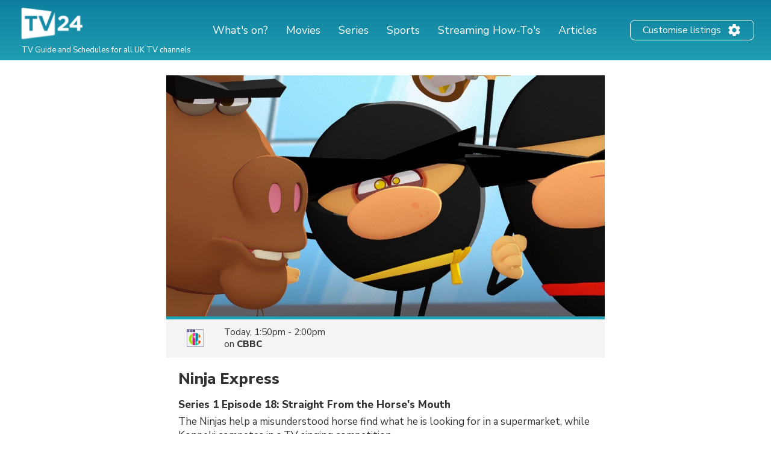

--- FILE ---
content_type: text/html; charset=UTF-8
request_url: https://tv24.co.uk/p/ninja-express-season-1-episode-18-a953z7
body_size: 17010
content:
<!DOCTYPE html><html lang="en"><head><title>Ninja Express on TV | Series 1 Episode 18 | Channels and schedules | tv24.co.uk</title><meta name="description" content="When is 'Ninja Express' on TV? See the channels and broadcast times here."><meta http-equiv="X-UA-Compatible" content="IE=edge,chrome=1"><meta charset="utf-8"><meta name="viewport" content="width=device-width, initial-scale=1"><meta name="apple-itunes-app" content="app-id=326853300"><link rel="apple-touch-icon" sizes="180x180" href="/images/market/uk/apple-touch-icon.png"><link rel="icon" type="image/png" sizes="32x32" href="/images/market/uk/favicon-32x32.png"><link rel="icon" type="image/png" sizes="16x16" href="/images/market/uk/favicon-16x16.png"><link rel="manifest" href="/images/market/uk/site.webmanifest"><link rel="mask-icon" href="/images/market/uk/safari-pinned-tab.svg" color="#5bbad5"><link rel="shortcut icon" href="/images/market/uk/favicon.ico"><meta name="apple-mobile-web-app-title" content="tv24.co.uk"><meta name="application-name" content="tv24.co.uk"><meta name="msapplication-TileColor" content="#2b5797"><meta name="theme-color" content="#1b809d"><link rel="canonical" href="https://tv24.co.uk/p/ninja-express-season-1-episode-18-a953z7"><meta name="twitter:card" content="summary"/><meta name="twitter:site" content="tv24couk"/><meta property="og:site_name" content="tv24.co.uk"><meta property="og:type" content="article"><meta property="og:url" content="https://tv24.co.uk/p/ninja-express-season-1-episode-18-a953z7"/><meta property="og:title" content="Ninja Express, 1:50pm on CBBC"/><meta property="og:description" content="The Ninjas help a misunderstood horse find what he is looking for in a supermarket, while Konpeki competes in a TV singing competition."/><meta property="og:image" content="https://jrsy.tmsimg.com/assets/p20340705_e_h9_aa.jpg"/><link rel="preconnect" href="https://static.tv24.co/" crossorigin><link rel="preconnect" href="https://fastlane.rubiconproject.com" crossorigin><link rel="preconnect" href="https://dmx.districtm.io" crossorigin><link rel="preconnect" href="https://fonts.googleapis.com"><link rel="preconnect" href="https://fonts.gstatic.com" crossorigin><link href="https://fonts.googleapis.com/css2?family=Nunito+Sans:wght@300;400;800&display=swap" rel="stylesheet"><script src="/scripts/advertisement.js"></script><script>(function(w,d,s,l,i){w[l]=w[l]||[];w[l].push({'gtm.start':
				new Date().getTime(),event:'gtm.js'});var f=d.getElementsByTagName(s)[0],
			j=d.createElement(s),dl=l!='dataLayer'?'&l='+l:'';j.async=true;j.src=
			'https://www.googletagmanager.com/gtm.js?id='+i+dl;f.parentNode.insertBefore(j,f);
		})(window,document,'script','dataLayer','GTM-N7SD53G');</script><script>var timeFormat = "g:ia";
		var ucp = "default";
		var provider = "1000014";
		const domain = "https://tv24.co.uk";</script><script>(function(){/*
		Copyright The Closure Library Authors.
		SPDX-License-Identifier: Apache-2.0
		*/
					'use strict';var g=function(a){var b=0;return function(){return b<a.length?{done:!1,value:a[b++]}:{done:!0}}},l=this||self,m=/^[\w+/_-]+[=]{0,2}$/,p=null,q=function(){},r=function(a){var b=typeof a;if("object"==b)if(a){if(a instanceof Array)return"array";if(a instanceof Object)return b;var c=Object.prototype.toString.call(a);if("[object Window]"==c)return"object";if("[object Array]"==c||"number"==typeof a.length&&"undefined"!=typeof a.splice&&"undefined"!=typeof a.propertyIsEnumerable&&!a.propertyIsEnumerable("splice"))return"array";
						if("[object Function]"==c||"undefined"!=typeof a.call&&"undefined"!=typeof a.propertyIsEnumerable&&!a.propertyIsEnumerable("call"))return"function"}else return"null";else if("function"==b&&"undefined"==typeof a.call)return"object";return b},u=function(a,b){function c(){}c.prototype=b.prototype;a.prototype=new c;a.prototype.constructor=a};var v=function(a,b){Object.defineProperty(l,a,{configurable:!1,get:function(){return b},set:q})};var y=function(a,b){this.b=a===w&&b||"";this.a=x},x={},w={};var aa=function(a,b){a.src=b instanceof y&&b.constructor===y&&b.a===x?b.b:"type_error:TrustedResourceUrl";if(null===p)b:{b=l.document;if((b=b.querySelector&&b.querySelector("script[nonce]"))&&(b=b.nonce||b.getAttribute("nonce"))&&m.test(b)){p=b;break b}p=""}b=p;b&&a.setAttribute("nonce",b)};var z=function(){return Math.floor(2147483648*Math.random()).toString(36)+Math.abs(Math.floor(2147483648*Math.random())^+new Date).toString(36)};var A=function(a,b){b=String(b);"application/xhtml+xml"===a.contentType&&(b=b.toLowerCase());return a.createElement(b)},B=function(a){this.a=a||l.document||document};B.prototype.appendChild=function(a,b){a.appendChild(b)};var C=function(a,b,c,d,e,f){try{var k=a.a,h=A(a.a,"SCRIPT");h.async=!0;aa(h,b);k.head.appendChild(h);h.addEventListener("load",function(){e();d&&k.head.removeChild(h)});h.addEventListener("error",function(){0<c?C(a,b,c-1,d,e,f):(d&&k.head.removeChild(h),f())})}catch(n){f()}};var ba=l.atob("aHR0cHM6Ly93d3cuZ3N0YXRpYy5jb20vaW1hZ2VzL2ljb25zL21hdGVyaWFsL3N5c3RlbS8xeC93YXJuaW5nX2FtYmVyXzI0ZHAucG5n"),ca=l.atob("WW91IGFyZSBzZWVpbmcgdGhpcyBtZXNzYWdlIGJlY2F1c2UgYWQgb3Igc2NyaXB0IGJsb2NraW5nIHNvZnR3YXJlIGlzIGludGVyZmVyaW5nIHdpdGggdGhpcyBwYWdlLg=="),da=l.atob("RGlzYWJsZSBhbnkgYWQgb3Igc2NyaXB0IGJsb2NraW5nIHNvZnR3YXJlLCB0aGVuIHJlbG9hZCB0aGlzIHBhZ2Uu"),ea=function(a,b,c){this.b=a;this.f=new B(this.b);this.a=null;this.c=[];this.g=!1;this.i=b;this.h=c},F=function(a){if(a.b.body&&!a.g){var b=
						function(){D(a);l.setTimeout(function(){return E(a,3)},50)};C(a.f,a.i,2,!0,function(){l[a.h]||b()},b);a.g=!0}},D=function(a){for(var b=G(1,5),c=0;c<b;c++){var d=H(a);a.b.body.appendChild(d);a.c.push(d)}b=H(a);b.style.bottom="0";b.style.left="0";b.style.position="fixed";b.style.width=G(100,110).toString()+"%";b.style.zIndex=G(2147483544,2147483644).toString();b.style["background-color"]=I(249,259,242,252,219,229);b.style["box-shadow"]="0 0 12px #888";b.style.color=I(0,10,0,10,0,10);b.style.display=
						"flex";b.style["justify-content"]="center";b.style["font-family"]="Roboto, Arial";c=H(a);c.style.width=G(80,85).toString()+"%";c.style.maxWidth=G(750,775).toString()+"px";c.style.margin="24px";c.style.display="flex";c.style["align-items"]="flex-start";c.style["justify-content"]="center";d=A(a.f.a,"IMG");d.className=z();d.src=ba;d.style.height="24px";d.style.width="24px";d.style["padding-right"]="16px";var e=H(a),f=H(a);f.style["font-weight"]="bold";f.textContent=ca;var k=H(a);k.textContent=da;J(a,
						e,f);J(a,e,k);J(a,c,d);J(a,c,e);J(a,b,c);a.a=b;a.b.body.appendChild(a.a);b=G(1,5);for(c=0;c<b;c++)d=H(a),a.b.body.appendChild(d),a.c.push(d)},J=function(a,b,c){for(var d=G(1,5),e=0;e<d;e++){var f=H(a);b.appendChild(f)}b.appendChild(c);c=G(1,5);for(d=0;d<c;d++)e=H(a),b.appendChild(e)},G=function(a,b){return Math.floor(a+Math.random()*(b-a))},I=function(a,b,c,d,e,f){return"rgb("+G(Math.max(a,0),Math.min(b,255)).toString()+","+G(Math.max(c,0),Math.min(d,255)).toString()+","+G(Math.max(e,0),Math.min(f, 255)).toString()+")"},H=function(a){a=A(a.f.a,"DIV");a.className=z();return a},E=function(a,b){0>=b||null!=a.a&&0!=a.a.offsetHeight&&0!=a.a.offsetWidth||(fa(a),D(a),l.setTimeout(function(){return E(a,b-1)},50))},fa=function(a){var b=a.c;var c="undefined"!=typeof Symbol&&Symbol.iterator&&b[Symbol.iterator];b=c?c.call(b):{next:g(b)};for(c=b.next();!c.done;c=b.next())(c=c.value)&&c.parentNode&&c.parentNode.removeChild(c);a.c=[];(b=a.a)&&b.parentNode&&b.parentNode.removeChild(b);a.a=null};var ia=function(a,b,c,d,e){var f=ha(c),k=function(n){n.appendChild(f);l.setTimeout(function(){f?(0!==f.offsetHeight&&0!==f.offsetWidth?b():a(),f.parentNode&&f.parentNode.removeChild(f)):a()},d)},h=function(n){document.body?k(document.body):0<n?l.setTimeout(function(){h(n-1)},e):b()};h(3)},ha=function(a){var b=document.createElement("div");b.className=a;b.style.width="1px";b.style.height="1px";b.style.position="absolute";b.style.left="-10000px";b.style.top="-10000px";b.style.zIndex="-10000";return b};var K={},L=null;var M=function(){},N="function"==typeof Uint8Array,O=function(a,b){a.b=null;b||(b=[]);a.j=void 0;a.f=-1;a.a=b;a:{if(b=a.a.length){--b;var c=a.a[b];if(!(null===c||"object"!=typeof c||Array.isArray(c)||N&&c instanceof Uint8Array)){a.g=b-a.f;a.c=c;break a}}a.g=Number.MAX_VALUE}a.i={}},P=[],Q=function(a,b){if(b<a.g){b+=a.f;var c=a.a[b];return c===P?a.a[b]=[]:c}if(a.c)return c=a.c[b],c===P?a.c[b]=[]:c},R=function(a,b,c){a.b||(a.b={});if(!a.b[c]){var d=Q(a,c);d&&(a.b[c]=new b(d))}return a.b[c]}; M.prototype.h=N?function(){var a=Uint8Array.prototype.toJSON;Uint8Array.prototype.toJSON=function(){var b;void 0===b&&(b=0);if(!L){L={};for(var c="ABCDEFGHIJKLMNOPQRSTUVWXYZabcdefghijklmnopqrstuvwxyz0123456789".split(""),d=["+/=","+/","-_=","-_.","-_"],e=0;5>e;e++){var f=c.concat(d[e].split(""));K[e]=f;for(var k=0;k<f.length;k++){var h=f[k];void 0===L[h]&&(L[h]=k)}}}b=K[b];c=[];for(d=0;d<this.length;d+=3){var n=this[d],t=(e=d+1<this.length)?this[d+1]:0;h=(f=d+2<this.length)?this[d+2]:0;k=n>>2;n=(n&
						3)<<4|t>>4;t=(t&15)<<2|h>>6;h&=63;f||(h=64,e||(t=64));c.push(b[k],b[n],b[t]||"",b[h]||"")}return c.join("")};try{return JSON.stringify(this.a&&this.a,S)}finally{Uint8Array.prototype.toJSON=a}}:function(){return JSON.stringify(this.a&&this.a,S)};var S=function(a,b){return"number"!==typeof b||!isNaN(b)&&Infinity!==b&&-Infinity!==b?b:String(b)};M.prototype.toString=function(){return this.a.toString()};var T=function(a){O(this,a)};u(T,M);var U=function(a){O(this,a)};u(U,M);var ja=function(a,b){this.c=new B(a);var c=R(b,T,5);c=new y(w,Q(c,4)||"");this.b=new ea(a,c,Q(b,4));this.a=b},ka=function(a,b,c,d){b=new T(b?JSON.parse(b):null);b=new y(w,Q(b,4)||"");C(a.c,b,3,!1,c,function(){ia(function(){F(a.b);d(!1)},function(){d(!0)},Q(a.a,2),Q(a.a,3),Q(a.a,1))})};var la=function(a,b){V(a,"internal_api_load_with_sb",function(c,d,e){ka(b,c,d,e)});V(a,"internal_api_sb",function(){F(b.b)})},V=function(a,b,c){a=l.btoa(a+b);v(a,c)},W=function(a,b,c){for(var d=[],e=2;e<arguments.length;++e)d[e-2]=arguments[e];e=l.btoa(a+b);e=l[e];if("function"==r(e))e.apply(null,d);else throw Error("API not exported.");};var X=function(a){O(this,a)};u(X,M);var Y=function(a){this.h=window;this.a=a;this.b=Q(this.a,1);this.f=R(this.a,T,2);this.g=R(this.a,U,3);this.c=!1};Y.prototype.start=function(){ma();var a=new ja(this.h.document,this.g);la(this.b,a);na(this)}; var ma=function(){var a=function(){if(!l.frames.googlefcPresent)if(document.body){var b=document.createElement("iframe");b.style.display="none";b.style.width="0px";b.style.height="0px";b.style.border="none";b.style.zIndex="-1000";b.style.left="-1000px";b.style.top="-1000px";b.name="googlefcPresent";document.body.appendChild(b)}else l.setTimeout(a,5)};a()},na=function(a){var b=Date.now();W(a.b,"internal_api_load_with_sb",a.f.h(),function(){var c;var d=a.b,e=l[l.btoa(d+"loader_js")];if(e){e=l.atob(e); e=parseInt(e,10);d=l.btoa(d+"loader_js").split(".");var f=l;d[0]in f||"undefined"==typeof f.execScript||f.execScript("var "+d[0]);for(;d.length&&(c=d.shift());)d.length?f[c]&&f[c]!==Object.prototype[c]?f=f[c]:f=f[c]={}:f[c]=null;c=Math.abs(b-e);c=1728E5>c?0:c}else c=-1;0!=c&&(W(a.b,"internal_api_sb"),Z(a,Q(a.a,6)))},function(c){Z(a,c?Q(a.a,4):Q(a.a,5))})},Z=function(a,b){a.c||(a.c=!0,a=new l.XMLHttpRequest,a.open("GET",b,!0),a.send())};(function(a,b){l[a]=function(c){for(var d=[],e=0;e<arguments.length;++e)d[e-0]=arguments[e];l[a]=q;b.apply(null,d)}})("__d3lUW8vwsKlB__",function(a){"function"==typeof window.atob&&(a=window.atob(a),a=new X(a?JSON.parse(a):null),(new Y(a)).start())});}).call(this);

				window.__d3lUW8vwsKlB__("[base64]");</script><script src="https://securepubads.g.doubleclick.net/tag/js/gpt.js" async="async"></script><script src="/scripts/lib/prebid7.41.0.js" async="async"></script><script>!function(a9,a,p,s,t,A,g){if(a[a9])return;function q(c,r){a[a9]._Q.push([c,r])}a[a9]={init:function(){q("i",arguments)},fetchBids:function(){q("f",arguments)},setDisplayBids:function(){},targetingKeys:function(){return[]},_Q:[]};A=p.createElement(s);A.async=!0;A.src=t;g=p.getElementsByTagName(s)[0];g.parentNode.insertBefore(A,g)}("apstag",window,document,"script","//c.amazon-adsystem.com/aax2/apstag.js");</script><script type="text/javascript" src="https://tv24.co.uk/res/1712754823213e9c0e3dbc20762fd25f1fca15af48.js" charset="UTF-8"></script><script>var googletag = googletag || {};
				googletag.cmd = googletag.cmd || [];
				googletag.cmd.push(function() {
										googletag.pubads().setTargeting('channel', 'CBBC');
										googletag.pubads().setTargeting('program_id', 'EP039176770031');
										googletag.pubads().setTargeting('program_type', 'kids');
										googletag.pubads().setTargeting('section', 'program');
									});</script><style>@-webkit-keyframes sk-circleFadeDelay{0%,39%,to{opacity:0}40%{opacity:1}}@keyframes sk-circleFadeDelay{0%,39%,to{opacity:0}40%{opacity:1}}html{box-sizing:border-box;font-size:62.5%;height:100%}*,:after,:before{box-sizing:inherit}body,h3,h4,h5,h6,ol,p,ul{margin:0;padding:0;font-weight:400}h1,h2{margin:0;padding:0}ol,ul{list-style:none}body{text-rendering:optimizeLegibility;-webkit-font-smoothing:antialiased;-moz-osx-font-smoothing:grayscale;font-family:"Nunito Sans",sans-serif;font-style:normal;color:#333}::selection{background:#56cde1}::-moz-selection{background:#56cde1}.size-header-small,input{font-size:16px;font-size:1.6rem}@media screen and (max-width:820px){.size-header-small,input{font-size:14px;font-size:1.4rem}}.size-body-vlarge,div.sitemap div.sitemap-section ul li,div.static p,p.sub-header{font-size:17px;font-size:1.7rem}.size-body-large,a.btn,div.btn,h3,main div.provider-selection,main div.setup{font-size:15px;font-size:1.5rem}.size-body-medium,body{font-size:13px;font-size:1.3rem}.size-body-small,main div.setup a{font-size:11px;font-size:1.1rem}.size-body-tiny,span.live,span.new{font-size:9px;font-size:.9rem}a{text-decoration:none}a:hover{opacity:.8}h1,h2{font-weight:800}p.sub-header{max-width:640px;margin:auto;padding:20px 10px 10px}html.noscroll{overflow-y:hidden}body{min-height:100%;display:flex;flex-direction:column}div.panorama,ul.schedules li a.channel div.c{display:flex;align-items:center;justify-content:center}div.panorama{padding:10px 0;min-height:240px;background:#eee;border-bottom:1px solid #ddd}div.panorama.bottom{background:0 0;border:0;padding:10px 0 0}@media screen and (max-width:639px){div.panorama{min-height:121px}div.panorama.bottom{padding:0}}input,main{flex:1 0 0;-ms-flex:1 0 auto}h1,h2,main h1,span.live,span.new{font-family:"Nunito Sans",sans-serif}main h1{margin:25px 0 0;text-align:center}@media screen and (max-width:639px){main h1{margin:15px 0 0}main h1.np{display:none}}main h1.standalone{max-width:480px;margin:25px auto;padding-bottom:15px;border-bottom:1px solid #eee}@media screen and (max-width:639px){main h1.standalone{margin:15px auto 0;padding-bottom:0;border-bottom:none}}main div.page{background:#fff}main div.provider-selection{padding:10px 0 5px;text-align:center}main div.provider-selection a{display:inline-block;color:#5b7fdb;margin:0 0 0 5px}@media screen and (max-width:639px){main div.provider-selection{padding:10px 20px 0}main div.provider-selection a{display:block;margin:5px 0 0}main div.provider-selection.padded{padding-bottom:20px}}main div.provider-selection.standalone{max-width:480px;padding-bottom:15px;border-bottom:1px solid #eee;margin:0 auto 15px}@media screen and (max-width:639px){main div.provider-selection.standalone{border-bottom:none;padding-bottom:5px}}main div.setup{text-align:center;padding:10px;margin:0 5px 10px;display:none}main div.setup strong{margin:0 20px 0 0}main div.setup a{margin:0 0 0 20px;color:#209db1;font-weight:700}div.page{width:100%;max-width:1240px;margin:auto}a.teaser{margin:20px auto;flex-direction:row;align-items:center;padding:20px;box-shadow:1px 1px 3px rgba(0,0,0,.3);border-radius:25px;cursor:pointer;max-width:320px}a.teaser img{max-width:100px;max-height:30px;margin-right:10px}ul.schedules{display:flex;flex-wrap:wrap}@media screen and (max-width:1240px){ul.schedules{padding:0 5px}}@media screen and (max-width:639px){ul.schedules{padding:0}}ul.schedules li{width:25%;padding:0 5px 10px}ul.schedules li a.channel{display:flex;padding:5px 10px;border-bottom:2px solid #209db1}ul.schedules li a.channel div.c{width:100%}ul.schedules li a.channel img{width:54px;height:30px;object-fit:contain}ul.schedules li a.channel div.info{flex:1 0 0;-ms-flex:1 0 auto;text-align:right;overflow:hidden}ul.schedules li a.channel div.info h3{font-size:16px;font-weight:700;margin-left:5px;overflow:hidden;text-overflow:ellipsis;white-space:nowrap}ul.schedules li a.channel div.info span.nr{font-size:11px}ul.schedules li div.loading{background:#fbfbfb;padding:10px 0;border-bottom:1px solid #eee;text-align:center}article a.cta,ul.schedules li div.loading strong{display:inline-block;padding:30px 0}@media screen and (max-width:639px){ul.schedules li div.loading{flex:1 0 0%;-ms-flex:1 0 auto;background:#fff;border-bottom:none;min-height:80px}ul.schedules li div.loading strong{padding:20px 0 0}}ul.schedules li img.movie{margin:3px 0 0 10px;opacity:.7}a.teaser,ul.schedules li.p-4{display:flex}#overlay,div.controls #btn-all-hide-ended,div.controls #btn-hide-ended,div.schedules-menu ul.date-selection li.options strong,ul.schedules li.p-3,ul.schedules li.p-5{display:none}@media screen and (max-width:1069px){ul.schedules li{width:33%}ul.schedules li.m{width:34%}ul.schedules li.p-3{display:flex}ul.schedules li.p-4,ul.schedules li.p-5{display:none}}@media screen and (max-width:820px){ul.schedules li,ul.schedules li.m{width:50%}ul.schedules li.p-4{display:flex}ul.schedules li.p-3,ul.schedules li.p-5{display:none}}@media screen and (max-width:639px){ul.schedules li{width:100%;display:flex;padding:0;border-top:1px solid #eee;position:relative}ul.schedules li a.channel{position:absolute;width:100%;height:100%;padding:0;flex-direction:column;background:0 0;border-radius:0;border-right:none;border-bottom:none;align-items:flex-start;z-index:99}ul.schedules li a.channel div.c{display:flex;flex-direction:column;width:80px;height:100%;align-items:center;background:#fbfbfb;border-right:1px solid #eee}ul.schedules li a.channel div.c img{margin:auto}ul.schedules li a.channel div.info{flex:none;padding:0 0 10px;text-align:center}ul.schedules li.m{width:100%}ul.schedules li a.channel div.info h3,ul.schedules li.p-3,ul.schedules li.p-4{display:none}ul.schedules li.p-5{display:flex}}ul.schedules li.p-3,ul.schedules li.p-4,ul.schedules li.p-5{flex:1 0 100%;justify-content:center;align-items:center;padding:10px 0 20px;min-height:200px}@media screen and (max-width:639px){ul.schedules li.p-3,ul.schedules li.p-4,ul.schedules li.p-5{padding:10px 0}ul.schedules li.c:last-child{border-bottom:1px solid #eee;margin-bottom:20px}}div.schedules-menu{text-align:center;margin:10px auto 30px;padding:15px 0 0;border-top:1px solid #eee;max-width:480px}div.schedules-menu ul.date-selection{display:block;width:250px;position:relative;margin:auto}div.schedules-menu ul.date-selection li.selected{font-size:15px;font-size:1.5rem;cursor:pointer}div.schedules-menu ul.date-selection li.selected a{display:inline-block;padding:0 24px;background-position:right center;background-repeat:no-repeat;background-size:24px 24px;background-image:url(/images/icons/ic_arrow_down_48.png)}div.schedules-menu ul.date-selection li.selected a:hover{color:#209db1;background-image:url(/images/icons/ic_arrow_down_green_48.png)}div.schedules-menu ul.date-selection li.options{display:none;position:relative;-webkit-animation-duration:.3s;animation-duration:.3s;-webkit-animation-fill-mode:both;animation-fill-mode:both;-webkit-animation-name:fadeIn;animation-name:fadeIn;z-index:10000}div.schedules-menu ul.date-selection li.options.visible{display:block}div.schedules-menu ul.date-selection li.options ul{position:absolute;top:10px;left:5px;right:5px;background:#fff;text-align:left;box-shadow:1px 2px 2px rgba(0,0,0,.2);border:1px solid #eee;border-radius:2px}div.schedules-menu ul.date-selection li.options ul li,ul.switchers{text-align:center}div.schedules-menu ul.date-selection li.options ul li a{display:block;padding:5px 24px}div.schedules-menu ul.date-selection li.options ul li a.selected{font-weight:700}div.schedules-menu ul.date-selection li.options ul li a:hover{background:#1b8293;color:#fff}div.schedules-menu ul.date-selection li.options select{display:none;-moz-appearance:none;-webkit-appearance:none;outline:0;padding:10px;border:0;user-select:none;border-radius:2px;cursor:pointer;font-size:18px;font-weight:700;background:#fff}@media screen and (max-width:320px){div.schedules-menu ul.date-selection li.options select{font-size:16px}}div.schedules-menu ul.date-selection li.options select option{background:#fff;user-select:none;-moz-appearance:none;-webkit-appearance:none;outline:0}div.schedules-menu ul.date-selection li.options select.dates{margin-right:5px}div.schedules-menu ul.date-selection li.options select.times{margin-left:5px;text-align:right}@media screen and (max-width:639px){div.schedules-menu{margin:0;padding:0;border:0}div.schedules-menu ul.date-selection{position:fixed;bottom:15px;right:15px;z-index:10001;background:#209db1;color:#fff;border-radius:2px;margin:0;width:auto}div.schedules-menu ul.date-selection li.selected a{padding:5px 24px 5px 8px;font-weight:700;background-image:url(/images/icons/ic_arrow_up_white.png)}div.schedules-menu ul.date-selection li.selected a:hover{color:#fff;background-image:url(/images/icons/ic_arrow_up_white.png)}div.schedules-menu ul.date-selection li.options{position:fixed;top:35%;left:10px;right:10px;padding:20px 10px 30px;background:rgba(31,31,31,.9);border-radius:2px}div.schedules-menu ul.date-selection li.options ul{display:none}div.schedules-menu ul.date-selection li.options strong{display:block;font-size:18px;color:#fff;text-align:left;margin:0 0 5px}div.schedules-menu ul.date-selection li.options div{display:flex}div.schedules-menu ul.date-selection li.options div select{display:block;flex:1 0 0%;-ms-flex:1 0 auto}}div.controls{margin:30px 0 10px;text-align:right;padding:0 5px}@media screen and (max-width:1069px){div.controls{padding:0 10px}}@media screen and (max-width:639px){div.controls{display:none}}div.controls.narrow{max-width:800px;margin:30px auto 0;padding:0 10px}@media screen and (max-width:820px){div.controls.narrow{max-width:680px}}div.controls span{cursor:pointer;background:#209db1;border-radius:2px;padding:2px 5px;color:#fff;font-size:12px}span.live,span.new{display:inline-block;margin:3px 0 0 3px;font-weight:800}span.live{color:red}span.new{color:#390}div.loading-items{padding:0 0 300px}@media screen and (max-width:639px){div.loading-items{padding:80px 0 240px}}.sk-fading-circle{margin:70px auto 80px;width:40px;height:40px;position:relative}@media screen and (max-width:639px){.sk-fading-circle{margin:15px auto 0;width:30px;height:30px}}.sk-fading-circle .sk-circle{width:100%;height:100%;position:absolute;left:0;top:0}.sk-fading-circle .sk-circle:before{content:"";display:block;margin:0 auto;width:15%;height:15%;background-color:#ccc;border-radius:100%;-webkit-animation:sk-circleFadeDelay 1.2s infinite ease-in-out both;animation:sk-circleFadeDelay 1.2s infinite ease-in-out both}.sk-fading-circle .sk-circle2{-webkit-transform:rotate(30deg);-ms-transform:rotate(30deg);transform:rotate(30deg)}.sk-fading-circle .sk-circle3{-webkit-transform:rotate(60deg);-ms-transform:rotate(60deg);transform:rotate(60deg)}.sk-fading-circle .sk-circle4{-webkit-transform:rotate(90deg);-ms-transform:rotate(90deg);transform:rotate(90deg)}.sk-fading-circle .sk-circle5{-webkit-transform:rotate(120deg);-ms-transform:rotate(120deg);transform:rotate(120deg)}.sk-fading-circle .sk-circle6{-webkit-transform:rotate(150deg);-ms-transform:rotate(150deg);transform:rotate(150deg)}.sk-fading-circle .sk-circle7{-webkit-transform:rotate(180deg);-ms-transform:rotate(180deg);transform:rotate(180deg)}.sk-fading-circle .sk-circle8{-webkit-transform:rotate(210deg);-ms-transform:rotate(210deg);transform:rotate(210deg)}.sk-fading-circle .sk-circle9{-webkit-transform:rotate(240deg);-ms-transform:rotate(240deg);transform:rotate(240deg)}.sk-fading-circle .sk-circle10{-webkit-transform:rotate(270deg);-ms-transform:rotate(270deg);transform:rotate(270deg)}.sk-fading-circle .sk-circle11{-webkit-transform:rotate(300deg);-ms-transform:rotate(300deg);transform:rotate(300deg)}.sk-fading-circle .sk-circle12{-webkit-transform:rotate(330deg);-ms-transform:rotate(330deg);transform:rotate(330deg)}.sk-fading-circle .sk-circle2:before{-webkit-animation-delay:-1.1s;animation-delay:-1.1s}.sk-fading-circle .sk-circle3:before{-webkit-animation-delay:-1s;animation-delay:-1s}.sk-fading-circle .sk-circle4:before{-webkit-animation-delay:-.9s;animation-delay:-.9s}.sk-fading-circle .sk-circle5:before{-webkit-animation-delay:-.8s;animation-delay:-.8s}.sk-fading-circle .sk-circle6:before{-webkit-animation-delay:-.7s;animation-delay:-.7s}.sk-fading-circle .sk-circle7:before{-webkit-animation-delay:-.6s;animation-delay:-.6s}.sk-fading-circle .sk-circle8:before{-webkit-animation-delay:-.5s;animation-delay:-.5s}.sk-fading-circle .sk-circle9:before{-webkit-animation-delay:-.4s;animation-delay:-.4s}.sk-fading-circle .sk-circle10:before{-webkit-animation-delay:-.3s;animation-delay:-.3s}.sk-fading-circle .sk-circle11:before{-webkit-animation-delay:-.2s;animation-delay:-.2s}.sk-fading-circle .sk-circle12:before{-webkit-animation-delay:-.1s;animation-delay:-.1s}div.channel-header{margin:25px 0 0;text-align:center}div.channel-header img{width:90px;height:50px;object-fit:contain}div.channel-header h1{margin:10px 0 0}div.channel-header h1 span,ul.articles li a h3{font-size:14px;display:block}@media screen and (max-width:639px){div.channel-header h1{margin:10px 0 30px}}#overlay{position:fixed;top:0;bottom:0;left:0;right:0;background:rgba(0,0,0,.6);overflow-y:scroll;overflow-x:hidden;z-index:2147483647}#content{opacity:0}#div-gpt-ad-1520431530219-0{display:flex;align-items:center;justify-content:center;min-height:200px}article,div.static{padding:0 30px 100px;max-width:640px;margin:auto}div.sitemap div.sitemap-section h2,div.static h1{margin-bottom:10px}div.static h2{margin-top:10px}div.static p{font-weight:300;padding:10px 0}div.static p a{color:#209db1;font-weight:400}div.static.errors{text-align:center;padding-top:30px}article figure img,div.static.errors img{max-width:100%}div.sitemap h1,div.static.errors p{margin-bottom:20px}div.static.errors a.btn{margin:0 auto 10px}@media screen and (max-width:639px){div.static p{font-size:15px;font-size:1.5rem}}div.static ul.list{margin-left:20px;list-style:circle}div.static ul.list li a{color:#209db1}div.sitemap div.sitemap-section{float:left;width:25%;margin:0 0 20px;padding:0 10px}div.sitemap div.sitemap-section ul li,p.sub-header{font-weight:300}@media screen and (max-width:1069px){div.sitemap div.sitemap-section{width:33%;padding:0 20px}}@media screen and (max-width:820px){div.sitemap div.sitemap-section{width:50%}}@media screen and (max-width:639px){div.sitemap div.sitemap-section{width:100%;float:none}}a.btn,div.btn{display:block;max-width:240px;border-radius:3px;background:#209db1;color:#fff;padding:10px;font-weight:700;text-align:center;cursor:pointer}div.sky-player{display:flex;justify-content:center;padding:20px 0}ul.switchers{font-size:13px;font-size:1.3rem}ul.switchers li{display:inline-block;margin:0 5px 5px 0}ul.switchers li span{display:inline-block;padding:5px 10px;background:#fff;border:1px solid #ccc;border-radius:15px;color:#ccc;cursor:pointer}ul.switchers li span.green{border-color:#62d664;color:#5ac368}ul.switchers li span.blue{border-color:#45a8ff;color:#45a8ff}ul.switchers li span.red{border-color:#ff456f;color:#ff456f}ul.switchers li span.orange{border-color:#ffa748;color:#ffa748}ul.switchers li span.purple{border-color:#876bff;color:#876bff}ul.switchers li span.pink{border-color:#ff72f0;color:#ff72f0}ul.switchers li span.brown{border-color:#845b37;color:#845b37}ul.switchers li span.yellow{border-color:#c0ca00;color:#c0ca00}ul.switchers li span.special{border-color:#333;color:#333}ul.switchers li span.active{border-color:#555;background:#555;color:#fff}@media screen and (max-width:639px){ul.switchers{margin:20px 5px 10px;font-size:12px;font-size:1.2rem}ul.switchers li{margin:0 1px 5px}ul.switchers li span{padding:5px 8px}}input{flex:1 0 0%;margin-right:10px;padding:0 10px;height:40px;border-radius:9px;border:1px solid #ccc;background:#fafafa}ul.articles{display:flex;flex-wrap:wrap;width:100%;max-width:1024px;margin:40px auto}ul.articles li{width:25%;padding:20px 10px}ul.articles li a{display:block}ul.articles li a img{width:100%;height:155px;object-fit:cover;border-radius:6px;border:1px solid #ddd}ul.articles li a h3{margin:5px 10px;font-weight:700}@media screen and (max-width:1024px){ul.articles li{width:33%}ul.articles li a img{height:225px}}@media screen and (max-width:800px){ul.articles li{width:50%}}@media screen and (max-width:639px){ul.articles li{width:100%}ul.articles li a{display:flex}ul.articles li a img{width:125px;height:75px;flex-shrink:0}}article{width:100%;max-width:700px;padding:0 20px;font-family:"Nunito Sans",sans-serif}article div.article-info{margin:20px 0;padding:0 0 20px;border-bottom:1px solid #ddd;font-size:13px}article div.article-info,article div.article-info div.author,div.presented-by{display:flex;flex-direction:row}article div.article-info div.author img{border-radius:50%;box-shadow:1px 1px 2px rgba(0,0,0,.3)}article div.article-info div.author div{align-self:flex-end;margin:0 0 3px 10px}article div.article-info div.author div strong{font-size:11px;text-transform:uppercase}article div.article-info div.share-icons{flex:1;display:flex;justify-content:flex-end;align-items:flex-end}article div.article-info div.share-icons a{display:inline-block;margin:0 0 0 20px}article div.summary,article div.vpn-options{border:2px solid #ddd;background:#fafafa;border-radius:6px}article div.summary{padding:30px 20px;font-size:15px;margin:40px 0 20px}article div.summary h2{margin:0}a,article div.summary h2 a{color:inherit}article div.summary h2 a:hover{opacity:1}article div.summary p{font-style:italic;line-height:normal;margin-top:10px;margin-bottom:20px}article div.summary ol{list-style:decimal;padding:0 0 0 20px;margin:0 0 30px}article div.summary ol li{margin:20px 0}article a.cta.small-margin,article div.summary a.cta{margin-bottom:2px}article span.small{font-size:12px;color:#666}article figure{margin:0 0 10px}article figure figcaption{text-align:center;font-style:italic;color:#666;margin:5px 0 30px}article a,article h3{color:#5b7fdb;font-weight:700}article a.cta{padding:5px 15px;background:#5b7fdb;color:#fff;margin-bottom:50px}article h1{font-size:38px;line-height:48px;margin-bottom:40px}article h2{font-size:24px;margin:40px 0 10px}article h3{font-size:19px;margin:30px 0 8px;color:#333}article div.faq h3{margin-top:50px}article p{font-size:15px;line-height:28px;margin-bottom:15px}article hr.wp-block-separator{margin:50px 0;border:0;border-bottom:1px solid #ddd}article ul{list-style:disc;padding:0 0 5px 30px}article ol li,article ul li{font-size:15px;margin:0 0 10px}article ol{list-style:decimal;padding:0 0 0 30px}article div.vpn-options{padding:20px}@media screen and (max-width:639px){article div.article-info{flex-direction:column}article div.article-info div.author{flex-direction:column;align-items:center}article div.article-info div.author div{align-self:center;text-align:center;margin:10px 0 20px}article div.article-info div.share-icons{justify-content:center}article div.article-info div.share-icons a{margin:0 10px}article h1{font-size:28px;line-height:36px;margin-top:30px;margin-bottom:30px}}figure.wp-block-embed-youtube iframe{width:100%;max-width:100%}div.presented-by{background:#f0f0f0;border-radius:12px;padding:20px;flex-wrap:wrap;margin:40px 20px 0}@media only screen and (max-width:768px){div.presented-by{margin:40px 15px 0}}div.presented-by em{display:block;margin-bottom:10px;width:100%}div.presented-by div.partner{width:140px;margin-top:20px;margin-right:20px;text-align:center;align-self:baseline}@media only screen and (max-width:768px){div.presented-by div.partner{width:50%;margin-right:0}}div.presented-by div.partner a,div.presented-by div.partner img{display:block;text-align:center}div.presented-by div.partner a{margin-bottom:5px}div.presented-by div.partner strong{display:block;margin-top:5px;text-align:center}div.presented-by div.partner img{margin:auto}footer.main-footer,header.main{background:linear-gradient(0deg,#209db1 1.69%,#0e7f9f 100%)}footer.main-footer{margin:40px 0 0;padding:35px 28px}.new-footer{max-width:1240px;margin:auto}.new-footer .top-part{display:flex;justify-content:space-between}.new-footer .logo{width:133px;margin:0 0 0-10px}.new-footer .footer-link-img{margin:0 60px 0 0}.new-footer .footer-link-title{width:226px;font-size:18px;line-height:22px;color:#fff}.new-footer .footer-link-text{width:200px;font-size:12px;line-height:18px;margin:12px 0 0;color:#fff}.new-footer .footer-lists{display:flex;flex-wrap:wrap;justify-content:inherit}.new-footer .footer-list{margin:0 42px 30px 0}.new-footer .footer-list .list-text{max-width:262px}.new-footer .inside-list{margin-right:0}.new-footer .mobile-list{display:none}.new-footer .footer-desc{max-width:302px}.new-footer .desc-title,.new-footer .list-title{font-size:18px;line-height:17px;margin:0 0 12px;color:#8bdcba}.new-footer .footer-list-items{margin:0 0 20px}.new-footer .list-item,.new-footer .list-text{font-size:14px;line-height:24px;color:#fff}.new-footer .list-text{margin-bottom:20px}.new-footer .app-links{display:flex}.new-footer .footer-app-link{height:41px;margin:0 20px 0 0}.new-footer .bottom-part{text-align:center;margin:56px 0 46px}.new-footer .bottom-part .footer-bottom-text{font-size:12px;line-height:16px;color:#fff;margin:5px 0 0}@media only screen and (max-width:768px){.new-footer .footer-link-img{margin:0}.new-footer .logo{width:145px}.new-footer .footer-link-title{width:100%}.new-footer .footer-link-text{width:100%;font-size:15px;line-height:20px}.new-footer .top-part{flex-direction:column}.new-footer .footer-lists{flex-direction:column;margin:30px 0 0}.new-footer .mobile-list{display:block}.d-mob-none,.new-footer .desktop-list{display:none}.new-footer .footer-list{width:100%;max-width:unset;margin:0 0 10px}.new-footer .list-title{position:relative}.new-footer .list-title:hover{cursor:pointer}.new-footer .list-title::after,.new-footer .list-title::before{content:"";position:absolute;right:20px;top:6px;width:14px;height:2px;border-radius:2px;background-color:#8bdcba}.new-footer .list-title::after{right:26px;top:0;width:2px;height:14px;transition:.3s}.new-footer .list-title.opened::after{transform:rotate(90deg)}.new-footer .footer-app-link{height:38px}}header.main{width:100%;padding:10px 28px;height:100px}header.main .inner{display:flex;width:100%;height:100%;max-width:1240px;margin:auto;align-items:center;color:#fff}header.main .inner div.logo img{width:120px}header.main .inner div.logo p{font-size:13px;margin:-5px 0 0 8px}header.main .inner nav{flex:1}header.main .inner nav ul{display:flex;justify-content:center;margin:0 20px 0 0}header.main .inner nav ul li{font-size:18px;line-height:27px;padding:0 10px}header.main .inner nav ul li a{padding:0 5px;white-space:nowrap}header.main .inner nav ul li.active a{border-bottom:2px solid #b8e986}header.main .inner .header-settings-btn{display:flex;border:1px solid #fff;border-radius:8px;padding:4px 20px}header.main .inner .header-settings-text{font-size:16px;line-height:24px;align-self:center}header.main .inner .header-settings-icon{width:24px;height:24px;align-self:center;margin:0 0 0 10px}@media only screen and (max-width:1240px){header.main{height:120px}header.main div.inner{flex-wrap:wrap}header.main div.inner div.logo{flex:1}header.main div.inner div.logo img{width:110px}header.main div.inner div.logo p{display:none}header.main div.inner nav{order:3;width:100%;flex:auto}}@media only screen and (max-width:700px){header.main{padding:5px;height:90px}header.main div.inner div.logo img{width:80px}header.main div.inner nav ul{justify-content:flex-start}header.main div.inner nav ul li{font-size:14px;padding:0 5px}header.main div.inner nav ul li a{padding:0}header.main div.inner .header-settings-text{font-size:13px;line-height:18px}header.main div.inner .header-settings-icon{width:20px;height:20px}}@media only screen and (max-width:500px){header.main div.inner nav ul li{font-size:13px}}@media only screen and (max-width:380px){header.main div.inner nav ul li{font-size:12px}}</style></head><body><noscript><iframe src="https://www.googletagmanager.com/ns.html?id=GTM-N7SD53G" height="0" width="0" style="display:none;visibility:hidden"></iframe></noscript><div id="cncpt-dsk_top"></div><div id="cncpt-mob_top"></div><header class="main"><div class="inner"><div class="logo"><a href="/"><img src="/images/market/uk/tv24.co.uk.svg" alt="Logo: tv24.co.uk" title="tv24.co.uk"></a><p>TV Guide and Schedules for all UK TV channels</p></div><nav><ul><li><a href="/">What's on?</a></li><li><a href="/movies">Movies</a></li><li><a href="/series">Series</a></li><li><a href="/sports">Sports</a></li><li><a href="/guides">Streaming How-To's</a></li><li><a href="/news">Articles</a></li></ul></nav><div class="header-setting-box"><a class="header-settings-btn" href="/settings"><span class="header-settings-text">Customise listings</span><img class="header-settings-icon" src="/images/icons/ic_settings_white.png" alt="Customise listings" title="Customise listings"/></a></div></div></header><main><div class="page"><div id="content"><div class="program"><div class="image"><div class="actual" style="background-image:url(https://jrsy.tmsimg.com/assets/p20340705_e_h9_aa.jpg)" id="trailer-target"></div></div><div class="current-broadcast"><img src="https://assets.tv24.co/channels/cbbc-l.webp" width="56" height="42"/><div><span class="time"><span class="times-rw" data-start="1769435400" data-end="1769436000">Today,
						1:50pm - 2:00pm</span></span><span class="channel">on 				<a href="/channel/cbbc">CBBC</a></span></div></div><div class="info"><h1>Ninja Express</h1><span class="sub-title">Series 1 Episode 18: Straight From the Horse's Mouth</span><p>The Ninjas help a misunderstood horse find what he is looking for in a supermarket, while Konpeki competes in a TV singing competition.</p><dl class="extras"><dt>Category</dt><dd>Comedy / Animated / Children</dd></dl></div>	<div id="div-gpt-ad-1520431530219-0"></div><div class="cast"><strong>Cast and crew</strong><ul class="cast column-list"><li><div class="img"><img src="/images/icons/ic_person.png" width="36" height="36"/></div><div class="meta"><span class="name">Karim Rhellam</span><span class="role">Director</span></div></li><li><div class="img"><img src="/images/icons/ic_person.png" width="36" height="36"/></div><div class="meta"><span class="name">François Reczulski</span><span class="role">Director</span></div></li><li><div class="img"><img src="/images/icons/ic_person.png" width="36" height="36"/></div><div class="meta"><span class="name">David Coburn</span></div></li><li><div class="img"><img src="/images/icons/ic_person.png" width="36" height="36"/></div><div class="meta"><span class="name">Beth Chalmers</span></div></li></ul></div><div class="upcoming"><strong>Upcoming broadcasts</strong><ul class="column-list items"><li><a href="/b/t9h53c-1s9d" class="program-broadcast"><img src="https://assets.tv24.co/channels/cbbc-hd-l.webp" width="40" height="30"/><div class="meta"><span class="time-channel"><span class="times-rw ne" data-start="1769435400" data-end="1769436000">Today, 1:50pm</span></span><span class="episodeinfo">on 						CBBC HD
													<br/>	Series 1																						Episode 11</span></div></a></li><li><a href="/b/t9izrc-mmk" class="program-broadcast"><img src="https://assets.tv24.co/channels/cbbc-l.webp" width="40" height="30"/><div class="meta"><span class="time-channel"><span class="times-rw ne" data-start="1769521800" data-end="1769522400">Tomorrow, 1:50pm</span></span><span class="episodeinfo">on 						CBBC
													<br/>	Series 1																						Episode 12</span></div></a></li><li><a href="/b/t9izrc-1s9d" class="program-broadcast"><img src="https://assets.tv24.co/channels/cbbc-hd-l.webp" width="40" height="30"/><div class="meta"><span class="time-channel"><span class="times-rw ne" data-start="1769521800" data-end="1769522400">Tomorrow, 1:50pm</span></span><span class="episodeinfo">on 						CBBC HD
													<br/>	Series 1																						Episode 12</span></div></a></li><li><a href="/b/t9ku70-mmk" class="program-broadcast"><img src="https://assets.tv24.co/channels/cbbc-l.webp" width="40" height="30"/><div class="meta"><span class="time-channel"><span class="times-rw ne" data-start="1769607900" data-end="1769608800">Wednesday 28 January, 1:45pm</span></span><span class="episodeinfo">on 						CBBC
													<br/>	Series 1																						Episode 13</span></div></a></li><li><a href="/b/t9ku70-1s9d" class="program-broadcast"><img src="https://assets.tv24.co/channels/cbbc-hd-l.webp" width="40" height="30"/><div class="meta"><span class="time-channel"><span class="times-rw ne" data-start="1769607900" data-end="1769608800">Wednesday 28 January, 1:45pm</span></span><span class="episodeinfo">on 						CBBC HD
													<br/>	Series 1																						Episode 13</span></div></a></li><li><a href="/b/t9mov0-mmk" class="program-broadcast"><img src="https://assets.tv24.co/channels/cbbc-l.webp" width="40" height="30"/><div class="meta"><span class="time-channel"><span class="times-rw ne" data-start="1769694300" data-end="1769694900">Thursday 29 January, 1:45pm</span></span><span class="episodeinfo">on 						CBBC
													<br/>	Series 1																						Episode 14</span></div></a></li></ul></div></div><script type="text/javascript">	var weekday = new Array(7);
	weekday[0]=  "Sunday";
	weekday[1] = "Monday";
	weekday[2] = "Tuesday";
	weekday[3] = "Wednesday";
	weekday[4] = "Thursday";
	weekday[5] = "Friday";
	weekday[6] = "Saturday";

	var months = new Array(12);
	months[0]=  "January";
	months[1]=  "February";
	months[2]=  "March";
	months[3]=  "April";
	months[4]=  "May";
	months[5]=  "June";
	months[6]=  "July";
	months[7]=  "August";
	months[8]=  "September";
	months[9]=  "October";
	months[10]=  "November";
	months[11]=  "December";

	var todayLabel = "Today";
	var tomorrowLabel = "Tomorrow";</script></div><div class="panorama bottom"><div id="div-gpt-ad-1519221410767-0"><script>googletag.cmd.push(function ()
			{
				googletag.display("div-gpt-ad-1519221410767-0");
			});</script></div></div></div><script type="application/ld+json">
[
	{
  "@context": "http://www.schema.org",
  "@type": "Event",
  "name": "1:50pm - Series 1 Episode 18",
  "startDate": "2026-01-26T13:50:00Z",
  "endDate":  "2026-01-26T14:00:00Z",
  "url": "https://tv24.co.uk/b/t9h53c-mmk",
  "location": {
    "@type": "Place",
    "name": "CBBC",
    "sameAs": "https://tv24.co.uk/channel/cbbc",
    "address": "CBBC"
  }
}
		, {
  "@context": "http://www.schema.org",
  "@type": "Event",
  "name": "1:50pm - Series 1 Episode 11",
  "startDate": "2026-01-26T13:50:00Z",
  "endDate":  "2026-01-26T14:00:00Z",
  "url": "https://tv24.co.uk/b/t9h53c-1s9d",
  "location": {
    "@type": "Place",
    "name": "CBBC HD",
    "sameAs": "https://tv24.co.uk/channel/cbbc-hd",
    "address": "CBBC HD"
  }
}
		, {
  "@context": "http://www.schema.org",
  "@type": "Event",
  "name": "1:50pm - Series 1 Episode 12",
  "startDate": "2026-01-27T13:50:00Z",
  "endDate":  "2026-01-27T14:00:00Z",
  "url": "https://tv24.co.uk/b/t9izrc-mmk",
  "location": {
    "@type": "Place",
    "name": "CBBC",
    "sameAs": "https://tv24.co.uk/channel/cbbc",
    "address": "CBBC"
  }
}
		, {
  "@context": "http://www.schema.org",
  "@type": "Event",
  "name": "1:50pm - Series 1 Episode 12",
  "startDate": "2026-01-27T13:50:00Z",
  "endDate":  "2026-01-27T14:00:00Z",
  "url": "https://tv24.co.uk/b/t9izrc-1s9d",
  "location": {
    "@type": "Place",
    "name": "CBBC HD",
    "sameAs": "https://tv24.co.uk/channel/cbbc-hd",
    "address": "CBBC HD"
  }
}
		, {
  "@context": "http://www.schema.org",
  "@type": "Event",
  "name": "1:45pm - Series 1 Episode 13",
  "startDate": "2026-01-28T13:45:00Z",
  "endDate":  "2026-01-28T14:00:00Z",
  "url": "https://tv24.co.uk/b/t9ku70-mmk",
  "location": {
    "@type": "Place",
    "name": "CBBC",
    "sameAs": "https://tv24.co.uk/channel/cbbc",
    "address": "CBBC"
  }
}
		, {
  "@context": "http://www.schema.org",
  "@type": "Event",
  "name": "1:45pm - Series 1 Episode 13",
  "startDate": "2026-01-28T13:45:00Z",
  "endDate":  "2026-01-28T14:00:00Z",
  "url": "https://tv24.co.uk/b/t9ku70-1s9d",
  "location": {
    "@type": "Place",
    "name": "CBBC HD",
    "sameAs": "https://tv24.co.uk/channel/cbbc-hd",
    "address": "CBBC HD"
  }
}
		, {
  "@context": "http://www.schema.org",
  "@type": "Event",
  "name": "1:45pm - Series 1 Episode 14",
  "startDate": "2026-01-29T13:45:00Z",
  "endDate":  "2026-01-29T13:55:00Z",
  "url": "https://tv24.co.uk/b/t9mov0-mmk",
  "location": {
    "@type": "Place",
    "name": "CBBC",
    "sameAs": "https://tv24.co.uk/channel/cbbc",
    "address": "CBBC"
  }
}
		]</script><script type="text/javascript">	dataLayer.push({
		'tvProvider': "Freeview - London"
	});

	loadProgramPageAdSlot();</script></main><footer class="main-footer"><div class="new-footer"><div class="top-part"><div class="footer-link-img"><a href="/"><img src="/images/market/uk/tv24.co.uk.svg" class="logo" alt="Logo: tv24.co.uk" title="tv24.co.uk"></a><p class="footer-link-title">TV Listings - fast and easy. Loved by millions of users.</p><p class="footer-link-text">tv24.co.uk is a fast and easy way to check what's on TV in the United Kingdom.
		The site shows 7 days worth of listings for all major TV providers and stations in the country. We also try to
		keep track of <a href='/movies'>the best movies on TV</a>, <a href='/sports'>sports on TV</a> and
		<a href='/series'>upcoming series episodes</a>. Enjoy!</p></div><div class="footer-lists"><div class="footer-list desktop-list"><p class="list-title">TV24</p><ul class="footer-list-items"><li class="list-item"><a href="/about">About us</a></li><li class="list-item"><a href="/sitemap">Sitemap</a></li><li class="list-item"><a href="/cookies">Information about cookies</a></li><li class="list-item"><a href="/privacy-policy">Privacy policy</a></li><li class="list-item"><a href="/terms-of-use">Terms of use</a></li></ul></div><div class="footer-list mobile-list"><p class="list-title footer-list-open-btn">TV24</p><ul class="footer-list-items d-mob-none"><li class="list-item"><a href="/about">About us</a></li><li class="list-item"><a href="/sitemap">Sitemap</a></li><li class="list-item"><a href="/cookies">Information about cookies</a></li><li class="list-item"><a href="/privacy-policy">Privacy policy</a></li><li class="list-item"><a href="/terms-of-use">Terms of use</a></li></ul></div><div class="footer-list desktop-list"><p class="list-title">TV channels</p><ul class="footer-list-items"><li class="list-item"><a title="BBC1 schedule" href="/channel/bbc-one">BBC1 schedule</a></li><li class="list-item"><a title="BBC2 schedule" href="/channel/bbc-two">BBC2 schedule</a></li><li class="list-item"><a title="ITV1 schedule" href="/channel/itv1-london">ITV1 schedule</a></li><li class="list-item"><a title="ITV2 schedule" href="/channel/itv2">ITV2 schedule</a></li><li class="list-item"><a title="ITV3 schedule" href="/channel/itv3">ITV3 schedule</a></li><li class="list-item"><a title="Channel 4 schedule" href="/channel/channel-4">Channel 4 schedule</a></li><li class="list-item"><a title="Channel 5 schedule" href="/channel/channel-5">Channel 5 schedule</a></li><li class="list-item"><a title="Film 4 schedule" href="/channel/film4">Film 4 schedule</a></li><li class="list-item"><a title="More channels" href="/sitemap">More channels</a></li></ul></div><div class="footer-list mobile-list"><p class="list-title footer-list-open-btn">TV channels</p><ul class="footer-list-items d-mob-none"><li class="list-item"><a title="BBC1 schedule" href="/channel/bbc-one">BBC1 schedule</a></li><li class="list-item"><a title="BBC2 schedule" href="/channel/bbc-two">BBC2 schedule</a></li><li class="list-item"><a title="ITV1 schedule" href="/channel/itv1-london">ITV1 schedule</a></li><li class="list-item"><a title="ITV2 schedule" href="/channel/itv2">ITV2 schedule</a></li><li class="list-item"><a title="ITV3 schedule" href="/channel/itv3">ITV3 schedule</a></li><li class="list-item"><a title="Channel 4 schedule" href="/channel/channel-4">Channel 4 schedule</a></li><li class="list-item"><a title="Channel 5 schedule" href="/channel/channel-5">Channel 5 schedule</a></li><li class="list-item"><a title="Film 4 schedule" href="/channel/film4">Film 4 schedule</a></li><li class="list-item"><a title="More channels" href="/sitemap">More channels</a></li></ul></div><div class="footer-list desktop-list"><p class="list-title">Movies & series</p><ul class="footer-list-items"><li class="list-item"><a title="Movies on TV tonight" href="/movies">Movies on TV tonight</a></li><li class="list-item"><a title="Movies on TV tomorrow" href="/movies/tomorrow">Movies on TV tomorrow</a></li><li class="list-item"><a title="Series on TV tonight" href="/series">Series on TV tonight</a></li><li class="list-item"><a title="Series on TV tomorrow" href="/series/tomorrow">Series on TV tomorrow</a></li><li class="list-item"><a title="Sports on TV tonight" href="/sports">Sports on TV tonight</a></li><li class="list-item"><a title="Sports on TV tomorrow" href="/sports/tomorrow">Sports on TV tomorrow</a></li></ul><div class="footer-list desktop-list inside-list"><p class="list-title">Streaming guides</p><ul class="footer-list-items"><li class="list-item"><a href="/guide/how-to-watch-bbc-iplayer">How to watch BBC iPlayer abroad</a></li><li class="list-item"><a href="/guide/how-to-watch-channel-4-abroad">How to watch Channel 4 abroad</a></li><li class="list-item"><a href="/guide/how-to-watch-my5-abroad">How to watch Channel 5 abroad</a></li><li class="list-item"><a href="/guide/how-to-watch-itv-abroad">How to watch ITV Hub abroad</a></li><li class="list-item"><a href="/guide/how-to-watch-sky-go-abroad">How to watch Sky Go abroad</a></li><li class="list-item"><a href="/guide/how-to-watch-now-tv-abroad">How to watch Now TV abroad</a></li><li class="list-item"><a href="/guide/how-to-watch-uktv-abroad">How to watch UKTV abroad</a></li></ul></div></div><div class="footer-list mobile-list"><p class="list-title footer-list-open-btn">Movies & series</p><ul class="footer-list-items d-mob-none"><li class="list-item"><a title="Movies on TV tonight" href="/movies">Movies on TV tonight</a></li><li class="list-item"><a title="Movies on TV tomorrow" href="/movies/tomorrow">Movies on TV tomorrow</a></li><li class="list-item"><a title="Series on TV tonight" href="/series">Series on TV tonight</a></li><li class="list-item"><a title="Series on TV tomorrow" href="/series/tomorrow">Series on TV tomorrow</a></li><li class="list-item"><a title="Sports on TV tonight" href="/sports">Sports on TV tonight</a></li><li class="list-item"><a title="Sports on TV tomorrow" href="/sports/tomorrow">Sports on TV tomorrow</a></li></ul></div><div class="footer-list mobile-list"><p class="list-title footer-list-open-btn">Streaming guides</p><ul class="footer-list-items d-mob-none"><li class="list-item"><a href="/guide/how-to-watch-bbc-iplayer">How to watch BBC iPlayer abroad</a></li><li class="list-item"><a href="/guide/how-to-watch-channel-4-abroad">How to watch Channel 4 abroad</a></li><li class="list-item"><a href="/guide/how-to-watch-my5-abroad">How to watch Channel 5 abroad</a></li><li class="list-item"><a href="/guide/how-to-watch-itv-abroad">How to watch ITV Hub abroad</a></li><li class="list-item"><a href="/guide/how-to-watch-sky-go-abroad">How to watch Sky Go abroad</a></li><li class="list-item"><a href="/guide/how-to-watch-now-tv-abroad">How to watch Now TV abroad</a></li><li class="list-item"><a href="/guide/how-to-watch-uktv-abroad">How to watch UKTV abroad</a></li></ul></div><div class="footer-desc"><p class="desc-title">Never miss a show again</p><p class="list-text">Download our apps and get more features such as your own watchlist, reminders and access to an ad-free experience.</p><div class="app-links"><a href='https://play.google.com/store/apps/details?id=ukfree.jersey.tvguide&utm_source=site&utm_campaign=footer&pcampaignid=pcampaignidMKT-Other-global-all-co-prtnr-py-PartBadge-Mar2515-1'><img alt='Get it on Google Play' src='/images/icons/ic_google.svg' class="footer-app-link google"/></a><a href='https://apps.apple.com/app/id326853300'><img alt='Download on the App Store' src='/images/icons/ic_app_store.svg' class="footer-app-link apple"/></a></div></div></div></div><div class="bottom-part"><p class="footer-bottom-text"><strong>Also available in:</strong>&nbsp;&nbsp; <a href="https://tv24.se" title="Tv tablå tv24.se">Sverige</a> | <a href="https://tv24.co.uk" title="Tv24.co.uk TV Guide UK">United Kingdom</a> | <a href="https://mi.tv" title="mi.tv">Latin America</a></p><p class="footer-bottom-text">TV24® is a registered trademark. Copyright &copy; TV24 Group AB.</p></div></div></footer><div id="overlay"><div id="content" class="modal"><div class="program"><div id="modal-close"><img alt="Close" src="/images/icons/ic_close_bold.png" width="24" height="24"/></div><div id="content-target-1"><div class="image"></div><div class="current-broadcast placeholder"></div><div class="info"><span class="placeholder-header"></span><span class="placeholder-text w1"></span><span class="placeholder-text w2"></span><span class="placeholder-text w3"></span><span class="placeholder-text w2"></span><span class="placeholder-text w4"></span></div></div><div id="div-gpt-ad-1520431530219-0"></div><div id="content-target-2"></div></div></div></div><link type="text/css" rel="stylesheet" href="https://tv24.co.uk/res/17279380240cf5b81c640695227eff590a6d99289c.css" media="screen"/><script>if('serviceWorker' in navigator) {
		navigator.serviceWorker
			.register('/service-worker.js')
			.then(function() {})
		;
	}

	$(document).ready(function (){
		$('.footer-list-open-btn').on('click', function(){
			$(this).toggleClass('opened')
			$(this).next(".d-mob-none").slideToggle()
		})
	})</script><script>initButtons(); rewriteTimes();</script></body></html>

--- FILE ---
content_type: text/html; charset=utf-8
request_url: https://www.google.com/recaptcha/api2/aframe
body_size: 269
content:
<!DOCTYPE HTML><html><head><meta http-equiv="content-type" content="text/html; charset=UTF-8"></head><body><script nonce="QYxawxFKH6kfwg50jnp3-w">/** Anti-fraud and anti-abuse applications only. See google.com/recaptcha */ try{var clients={'sodar':'https://pagead2.googlesyndication.com/pagead/sodar?'};window.addEventListener("message",function(a){try{if(a.source===window.parent){var b=JSON.parse(a.data);var c=clients[b['id']];if(c){var d=document.createElement('img');d.src=c+b['params']+'&rc='+(localStorage.getItem("rc::a")?sessionStorage.getItem("rc::b"):"");window.document.body.appendChild(d);sessionStorage.setItem("rc::e",parseInt(sessionStorage.getItem("rc::e")||0)+1);localStorage.setItem("rc::h",'1769429393513');}}}catch(b){}});window.parent.postMessage("_grecaptcha_ready", "*");}catch(b){}</script></body></html>

--- FILE ---
content_type: application/javascript; charset=utf-8
request_url: https://fundingchoicesmessages.google.com/f/AGSKWxVs6NJUHVxcW8IgBjLRjb7ARpuLEiYZBwYYVeC1RUkSqF-gi0DSyCA2SUtFYna9zE0wWm_BUCm6F7HRBBXP2Kzkd6GDhZ9cKgYWVgHpQC7cD3660X12BAoSCO6YFveHAnFEzBbC0Ftg0YulUBrxP2dWtQznWcda2V79cgJOrva6yvTz_TPoeVtgxXH-/__static/ads//indexmobilead2./iqadcontroller./bannerad2-/showads_
body_size: -1289
content:
window['5a47d109-0a7e-4ddf-a086-f4decfdbbf21'] = true;